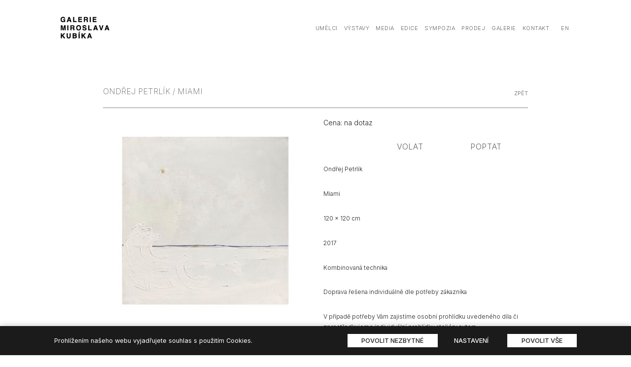

--- FILE ---
content_type: text/html; charset=utf-8
request_url: https://www.galerie-mk.cz/eshop/ondrej-petrlik-miami
body_size: 9332
content:
<!DOCTYPE html>
<html lang = "cs" class = "html no-js">
<head>
  

<link type="text/css" href="https://fonts.googleapis.com/css?family=Inter:200,300,400,500,600,700&amp;subset=latin,latin-ext&amp;display=swap" rel="stylesheet" />
<link type="text/css" href="https://fonts.googleapis.com/css?family=Source+Sans+Pro:200,200i,300,300i,400,400i,600,600i,700,700i&amp;subset=latin-ext&amp;display=swap" rel="stylesheet" />
<link type="text/css" href="https://www.galerie-mk.cz/assets/cs/css/cached.1768291919.4055313220.core.css" rel="stylesheet" />




  

<meta charset="utf-8" />
<meta name="keywords" content="galerie,miroslav,kubík,architektura,výtvarné,umění,litomyšl,umělec,kolíbal,výstava,grafika,fotografie" />
<meta name="description" content="Kombinovaná technika" />
<meta name="author" content="solidpixels., https://www.solidpixels.com" />
<meta property="og:type" content="website" />
<meta property="og:site_name" content="www.galerie-mk.cz" />
<meta property="og:url" content="https://www.galerie-mk.cz/eshop/ondrej-petrlik-miami" />
<meta property="og:title" content="Ondřej Petrlík / Miami – Galerie Miroslava Kubíka" />
<meta name="robots" content="index, follow" />
<meta property="og:description" content="Kombinovaná technika" />
<meta property="og:image" content="https://www.galerie-mk.cz/files/img-9564.jpg" />
<meta name="fb:app_id" content="518936135263185" />
<meta name="viewport" content="width=device-width, initial-scale=1.0" />
<meta http-equiv="X-UA-Compatible" content="IE=edge" />
<meta type="image/png" name="msapplication-square70x70logo" content="https://www.galerie-mk.cz/files/resize/70/70/kubik-favicon-2.png" />
<title>Ondřej Petrlík / Miami – Galerie Miroslava Kubíka</title>
<script type="text/javascript">var CMS_URL = "https://www.galerie-mk.cz";</script>
<script type="text/javascript">var CMS_ASSETS_URL = "https://www.galerie-mk.cz/assets/cs";</script>
<script type="text/javascript">document.documentElement.className = document.documentElement.className.replace("no-js","js");</script>
<script type="text/javascript">
      (function(w){
        var cachedDate = !!localStorage.fontCacheExpires && parseInt(localStorage.getItem('fontCacheExpires'));
        var currentTime = new Date().getTime();

        if (cachedDate && cachedDate > currentTime) {
          document.documentElement.className += ' fonts-loaded';
        }
      }(this));</script>
<script type="text/javascript">var CMS_CONFIG = {"app":{"eshop":{"order_form":{"disable_inputs":false}},"nav":{"useMobileOnPhone":false,"useMobileOnTablet":false,"useMobileOnDesktop":false,"sm":{"type":"toggle","collapsible":false},"lg":{"type":"priority"}},"breakpoints":{"nav":641,"nav-max":640,"grid":320,"screenSmall":480,"layout":640,"image":{"360":360,"640":640,"980":980,"1280":1280,"1920":1920,"2600":2600}},"defaults":{"imagePlaceholder":"none","lazyImages":{"init":false,"lazyClass":"is-lazy","loadingClass":"is-loading","loadedClass":"is-loaded","expand":800,"hFac":1},"inViewport":{"elementSelector":".section-body, .section .row-main, .gallery-item","offset":0,"onlyForward":true},"coverVideo":{"elementSelector":"[data-cover-video]","aspectRatio":1.7778,"width":"1120","height":"630","showPlaceholder":false,"audio":false,"autoplay":true,"autoplayOffset":100,"cover":true,"startTime":null},"scrollTo":{"elementSelector":"a[href*=\\#]:not([href=\\#]):not([href=\\#panel-cookies]):not(.no-scroll)","offsetTop":0,"timing":1000},"forms":{"elementSelector":".section form.block-form:not(.no-ajax)","validation":true,"inline":true,"ajax":true,"allowedFormats":{"tel":"^[0-9\\-\\+\\(\\)\\#\\ \\*]{8,15}$"}},"filters":{"elementSelector":".block-form-filter:not(.no-ajax)","ajax":false,"submitOnChange":false},"attachment":{"elementSelector":"input.field-control[type=\"file\"]","resetButtonClass":"icon icon-times","filenameLabelClass":"field-filename"},"swiper":{"elementSelector":"[data-slider]","containerModifierClass":"gallery-slider-","slideClass":"gallery-slider-item","slideActiveClass":"is-active","wrapperClass":"gallery-slider-wrapper","loop":true,"buttonPrevClass":"cssicon cssicon--chevron cssicon--chevron-left","buttonNextClass":"cssicon cssicon--chevron cssicon--chevron-right","breakpointsInverse":true,"breakpoints":{"321":{"slidesPerView":1},"641":{"slidesPerView":2},"993":{"slidesPerView":2}},"navigation":{"nextEl":".slider-btn-next","prevEl":".slider-btn-prev"},"pagination":{"el":".slider-pager","type":"bullets","clickable":true}},"map":{"libraries":[],"filters":[],"scrollwheel":false,"mapTypeControl":false,"asyncInViewport":true},"fancybox":{"elementSelector":".fancybox:not(.noLightbox)","fitToView":true,"autosize":true,"openEffect":"none","padding":0,"closeEffect":"none"},"parallax":{"elementSelector":"[data-parallax]","speedDivider":4,"continuous":true,"scrollOffset":100,"useOnMobile":true,"useOnTablet":true}},"async_js":{"async-polyfills.js":["https:\/\/cdn.solidpixels.com\/2.36\/template_core\/js\/processed\/async-polyfills.js"],"polyfill-multicolumn.js":["https:\/\/cdn.solidpixels.com\/2.36\/template_core\/js\/processed\/vendor\/polyfill-multicolumn.js"],"async-fancybox.js":["https:\/\/cdn.solidpixels.com\/2.36\/template_core\/js\/processed\/async-fancybox.js"],"async-slider.js":["https:\/\/cdn.solidpixels.com\/2.36\/template_core\/js\/processed\/async-slider.js"],"async-animated-number.js":["https:\/\/cdn.solidpixels.com\/2.36\/template_core\/js\/processed\/async-animated-number.js"]}},"brand":{"name":"solidpixels.","version":"2.36.273","company":"solidpixels.","company_url":"https:\/\/www.solidpixels.com","favicon":{"rel":"shortcut icon","href":"data:image\/png;base64,iVBORw0KGgoAAAANSUhEUgAAACAAAAAgCAMAAABEpIrGAAAAb1BMVEUAAAAEaP8FZ\/8EaP8fc\/8EZ\/8NbP9Wlf8FZ\/8FaP8FZ\/8Eaf8Eaf8Fa\/8Jbf8Kbv8EaP8EZ\/8FaP8EaP8EZ\/8FaP8FaP8Gav8Hav8Ga\/8GaP8EaP8FZ\/8EZ\/8EaP8FaP8FaP8FZ\/8GaP8Eav8EZ\/8\/GNrXAAAAJHRSTlMA+859CLsSA8mhj3hzMx0Y9e\/dwrBsX1JHQC3s0rKsmpiNVjrNqs1SAAAApUlEQVQ4y+2QRw4CMQxFPSlTUple6JD7nxFbwGIk5wTwNpbyn\/ITw58dq2x0Y5+5OOj05hLZvOoxK1oy+ooTFkwaBfGM88EJFgOPMwohLCeMKAwB8mwFvaGWW9ZwaBCdq4DH649Sl5ChnIYDGTfIoyQKLbenuzEjEAINxRg1ni9UgyUdTqraCRP9UktJFxhOgGv6IhQrwHxKxNEpYAXq9\/Ma4Gd5AY50EWePmgBIAAAAAElFTkSuQmCC"}},"environment":"solidpixels.","language":{"name":"CZ","name_full":"\u010cesk\u00fd","prefix":"cs","assets":"cs","i18n":"cs","locale":["cs_CZ.utf-8"],"cms_status":1,"i18n_messages":{":count files":{"one":":count soubor","few":":count soubory","other":":count soubor\u016f"},"date":{"date":{"long":"%N, %d. %C %Y","short":"%d.%m.%Y"},"days":{"abbr":["Ne","Po","\u00dat","St","\u010ct","P\u00e1","So"],"acc":["V ned\u011bli","V pond\u011bl\u00ed","V \u00fater\u00fd","Ve st\u0159edu","Ve \u010dtvrtek","V p\u00e1tek","V sobotu"],"other":["Ned\u011ble","Pond\u011bl\u00ed","\u00dater\u00fd","St\u0159eda","\u010ctvrtek","P\u00e1tek","Sobota"]},"months":{"abbr":["Led","\u00dano","B\u0159e","Dub","Kv\u011b","\u010crv","\u010crc","Srp","Z\u00e1\u0159","\u0158\u00edj","Lis","Pro"],"gen":["ledna","\u00fanora","b\u0159ezna","dubna","kv\u011btna","\u010dervna","\u010dervence","srpna","z\u00e1\u0159\u00ed","\u0159\u00edjna","listopadu","prosince"],"other":["Leden","\u00danor","B\u0159ezen","Duben","Kv\u011bten","\u010cerven","\u010cervenec","Srpen","Z\u00e1\u0159\u00ed","\u0158\u00edjen","Listopad","Prosinec"]},"order":["date","month","year"],"time":{"long":"%H:%M:%S","short":"%H:%M"},"am":"dop.","pm":"odp.","less_than_minute_ago":"p\u0159ed chv\u00edl\u00ed","minute_ago":{"one":"p\u0159ibli\u017en\u011b p\u0159ed minutou","other":"p\u0159ed {delta} minutami"},"hour_ago":{"one":"p\u0159ibli\u017en\u011b p\u0159ed hodinou","other":"p\u0159ed {delta} hodinami"},"day_ago":{"one":"v\u010dera","other":"p\u0159ed {delta} dny"},"week_ago":{"one":"p\u0159ed t\u00fddnem","other":"p\u0159ed {delta} t\u00fddny"},"month_ago":{"one":"p\u0159ed m\u011bs\u00edcem","other":"p\u0159ed {delta} m\u011bs\u00edci"},"year_ago":{"one":"p\u0159ed rokem","other":"p\u0159ed {delta} lety"},"less_than_minute_until":"za chv\u00edli","minute_until":{"one":"p\u0159ibli\u017en\u011b za minutu","few":"za {delta} minuty","other":"za {delta} minut"},"hour_until":{"one":"p\u0159ibli\u017en\u011b za hodinu","few":"za {delta} hodiny","other":"za {delta} hodin"},"day_until":{"one":"z\u00edtra","few":"za {delta} dny","other":"za {delta} dn\u016f"},"week_until":{"one":"za t\u00fdden","few":"za {delta} t\u00fddny","other":"za {delta} t\u00fddn\u016f"},"month_until":{"one":"za m\u011bs\u00edc","few":"za {delta} m\u011bs\u00edce","other":"za {delta} m\u011bs\u00edc\u016f"},"year_until":{"one":"za rok","few":"za {delta} roky","other":"za {delta} let"},"never":"nikdy"},"valid":{"alpha":"Pole :field m\u016f\u017ee obsahovat pouze p\u00edsmena","alpha_dash":"Pole :field m\u016f\u017ee obsahovat pouze p\u00edsmena, \u010d\u00edslice, poml\u010dku a potr\u017e\u00edtko","alpha_numeric":"Pole :field m\u016f\u017ee obsahovat pouze p\u00edsmena a \u010d\u00edslice","color":"Do pole :field mus\u00edte zadat k\u00f3d barvy","credit_card":"Do pole :field mus\u00edte zadat platn\u00e9 \u010d\u00edslo platebn\u00ed karty","date":"Do pole :field mus\u00edte zadat datum","decimal":{"one":"Do pole :field mus\u00edte zadat \u010d\u00edslo s jedn\u00edm desetinn\u00fdm m\u00edstem","other":"Do pole :field mus\u00edte zadat \u010d\u00edslo s :param2 desetinn\u00fdmi m\u00edsty"},"digit":"Do pole :field mus\u00edte zadat cel\u00e9 \u010d\u00edslo","email":"Do pole :field mus\u00edte zadat e-mailovou adresu","email_domain":"Do pole :field mus\u00edte zadat platnou e-mailovou dom\u00e9nu","equals":"Pole :field se mus\u00ed rovnat :param2","exact_length":{"one":"Pole :field mus\u00ed b\u00fdt dlouh\u00e9 p\u0159esn\u011b 1 znak","few":"Pole :field mus\u00ed b\u00fdt p\u0159esn\u011b :param2 znaky dlouh\u00e9","other":"Pole :field mus\u00ed b\u00fdt p\u0159esn\u011b :param2 znak\u016f dlouh\u00e9"},"in_array":"Do pole :field mus\u00edte vlo\u017eit pouze jednu z dovolen\u00fdch mo\u017enost\u00ed","ip":"Do pole :field mus\u00edte zadat platnou ip adresu","match":"Pole :field se mus\u00ed shodovat s polem :param2","max_length":{"few":"Pole :field mus\u00ed b\u00fdt nanejv\u00fd\u0161 :param2 znaky dlouh\u00e9","other":"Pole :field mus\u00ed b\u00fdt nanejv\u00fd\u0161 :param2 znak\u016f dlouh\u00e9"},"min_length":{"one":"Pole :field mus\u00ed b\u00fdt alespo\u0148 jeden znak dlouh\u00e9","few":"Pole :field mus\u00ed b\u00fdt alespo\u0148 :param2 znaky dlouh\u00e9","other":"Pole :field mus\u00ed b\u00fdt alespo\u0148 :param2 znak\u016f dlouh\u00e9"},"not_empty":"Pole :field nesm\u00ed b\u00fdt pr\u00e1zdn\u00e9","numeric":":field mus\u00ed m\u00edt \u010d\u00edselnou hodnotu","phone":"Pole :field mus\u00ed b\u00fdt platn\u00e9 telefonn\u00ed \u010d\u00edslo","range":"Hodnota pole :field mus\u00ed le\u017eet v intervalu od :param2 do :param3","regex":"Pole :field mus\u00ed spl\u0148ovat po\u017eadovan\u00fd form\u00e1t","url":"Do pole :field mus\u00edte zadat platnou adresu URL"},":field must contain only letters":"Pole \":field\" m\u016f\u017ee obsahovat pouze p\u00edsmena",":field must contain only numbers, letters and dashes":"Pole \":field\" m\u016f\u017ee obsahovat pouze p\u00edsmena, \u010d\u00edslice, poml\u010dku a potr\u017e\u00edtko",":field must contain only letters and numbers":"Pole \":field\" m\u016f\u017ee obsahovat pouze p\u00edsmena a \u010d\u00edslice",":field must be a color":"Do pole \":field\" mus\u00edte zadat k\u00f3d barvy",":field must be a credit card number":"Do pole \":field\" mus\u00edte zadat platn\u00e9 \u010d\u00edslo platebn\u00ed karty",":field must be a date":"Do pole \":field\" mus\u00edte zadat datum",":field must be a decimal with :param2 places":{"one":"Do pole \":field\" mus\u00edte zadat \u010d\u00edslo s <strong>jedn\u00edm<\/strong> desetinn\u00fdm m\u00edstem","other":"Do pole \":field\" mus\u00edte zadat \u010d\u00edslo s <strong>:param2<\/strong> desetinn\u00fdmi m\u00edsty"},":field must be a digit":"Do pole \":field\" mus\u00edte zadat cel\u00e9 \u010d\u00edslo",":field must be an email address":"Do pole \":field\" mus\u00edte zadat e-mailovou adresu",":field must contain a valid email domain":"Do pole \":field\" mus\u00edte zadat platnou e-mailovou dom\u00e9nu",":field must equal :param2":"Pole \":field\" se mus\u00ed rovnat <strong>:param2<\/strong>",":field must be exactly :param2 characters long":{"one":"Pole \":field\" mus\u00ed b\u00fdt dlouh\u00e9 p\u0159esn\u011b <strong>1<\/strong> znak","few":"Pole \":field\" mus\u00ed b\u00fdt p\u0159esn\u011b <strong>:param2<\/strong> znaky dlouh\u00e9","other":"Pole \":field\" mus\u00ed b\u00fdt p\u0159esn\u011b <strong>:param2<\/strong> znak\u016f dlouh\u00e9"},":field must be one of the available options":"Do pole \":field\" mus\u00edte vlo\u017eit pouze jednu z dovolen\u00fdch mo\u017enost\u00ed",":field must be an ip address":"Do pole \":field\" mus\u00edte zadat platnou ip adresu",":field must be the same as :param3":"Pole \":field\" se mus\u00ed shodovat s polem <strong>\":param3\"<\/strong>",":field must not exceed :param2 characters long":{"few":"Pole \":field\" mus\u00ed b\u00fdt nanejv\u00fd\u0161 <strong>:param2<\/strong> znaky dlouh\u00e9","other":"Pole \":field\" mus\u00ed b\u00fdt nanejv\u00fd\u0161 <strong>:param2<\/strong> znak\u016f dlouh\u00e9"},":field must be at least :param2 characters long":{"one":"Pole \":field\" mus\u00ed b\u00fdt alespo\u0148 <strong>1<\/strong> znak dlouh\u00e9","few":"Pole \":field\" mus\u00ed b\u00fdt alespo\u0148 <strong>:param2<\/strong> znaky dlouh\u00e9","other":"Pole \":field\" mus\u00ed b\u00fdt alespo\u0148 <strong>:param2<\/strong> znak\u016f dlouh\u00e9"},":field must not be empty":"Pole \":field\" nesm\u00ed b\u00fdt pr\u00e1zdn\u00e9",":field must be numeric":"\":field\" mus\u00ed m\u00edt \u010d\u00edselnou hodnotu",":field must be a phone number":"Pole \":field\" mus\u00ed b\u00fdt platn\u00e9 telefonn\u00ed \u010d\u00edslo",":field must be within the range of :param2 to :param3":"Hodnota pole \":field\" mus\u00ed le\u017eet v intervalu <strong>od :param2 do :param3<\/strong>",":field does not match the required format":"Pole \":field\" mus\u00ed spl\u0148ovat po\u017eadovan\u00fd form\u00e1t",":field must be a url":"Do pole \":field\" mus\u00edte zadat platnou adresu URL",":field is not valid domain \/ hostname":"Do pole \":field\" mus\u00edte zadat platnou dom\u00e9nu","availability - in_stock":"Skladem","availability - out_of_stock":"Na objedn\u00e1n\u00ed","availability - sold_out":"Prodej ukon\u010den","availability - does_not_exist":"Nen\u00ed dostupn\u00e1","status - new":"Nov\u00e1","status - in_progress":"Vy\u0159izuje se","status - finished":"Dokon\u010den\u00e1","status - storno":"Storno","Doprava - n\u00e1zev":"Doprava","Platba - n\u00e1zev":"Platba","payment_status - paid":"Zaplaceno","payment_status - unpaid":"Nezaplaceno","Zna\u010dka":"Um\u011blec"},"validation":{"required":"Pole \"{label}\" nesm\u00ed b\u00fdt pr\u00e1zdn\u00e9","email":"Do pole \"{label}\" mus\u00edte zadat e-mailovou adresu","tel":"Pole \"{label}\" mus\u00ed b\u00fdt platn\u00e9 telefonn\u00ed \u010d\u00edslo","maxLength":"Pole \"{label}\" mus\u00ed b\u00fdt nanejv\u00fd\u0161 <strong>{maxLength}<\/strong> znak\u016f dlouh\u00e9","minLength":"Pole \"{label}\" mus\u00ed b\u00fdt alespo\u0148 <strong>{minLength}<\/strong> znak\u016f dlouh\u00e9","maxFileSize":"Soubor je p\u0159\u00edli\u0161 velk\u00fd, maxim\u00e1ln\u00ed velikost souboru je {maxFileSize}."},"i18n_code":"cs","site_url":"https:\/\/www.galerie-mk.cz"},"site_url":"https:\/\/www.galerie-mk.cz","cms_url":"https:\/\/www.galerie-mk.cz\/cms","cdn_url":"https:\/\/cdn.solidpixels.com\/2.36","assets_url":"https:\/\/www.galerie-mk.cz\/assets\/cs","api_google_key":"AIzaSyCl_Y_zkQ4E5JQzKDRkLauAEOpkm_pvO2U","api_sentry_key":"https:\/\/2330b8b920037a6bdc40ba9682d1ca48@o4510499984769024.ingest.de.sentry.io\/4510500090282064","date_format":{"visible":"d. m. Y","internal":"Y-m-d"},"version":"2.36","cookies":{"bar_hidden":false,"ac_allowed":true,"mc_allowed":true},"eshop":{"currentProducts":{"39_1":{"default":{"id":"69","exists":true,"availability_text":"Na objedn\u00e1n\u00ed","availability_class":"out-of-stock","available":true,"in_cart":0,"price_primary":"Cena: na dotaz","price_secondary":"Cena: na dotaz","has_discount":false,"stock":1,"is_in_stock":true}}}},"fonts":{"Inter":[{"weight":"200"},{"weight":"300"},{"weight":"400"},{"weight":"500"},{"weight":"600"},{"weight":"700"}],"Source Sans Pro":[{"weight":"200"},{"weight":"300"},{"weight":"400"},{"weight":"600"},{"weight":"700"}]}};</script>
<link type="image/png" href="https://www.galerie-mk.cz/files/kubik-favicon-2.png" rel="shortcut icon" />
<link type="image/png" href="https://www.galerie-mk.cz/files/resize/57/57/kubik-favicon-2.png" rel="apple-touch-icon-precomposed" sizes="57x57" />
<link type="image/png" href="https://www.galerie-mk.cz/files/resize/114/114/kubik-favicon-2.png" rel="apple-touch-icon-precomposed" sizes="114x114" />
<link type="image/png" href="https://www.galerie-mk.cz/files/resize/72/72/kubik-favicon-2.png" rel="apple-touch-icon-precomposed" sizes="72x72" />
<link type="image/png" href="https://www.galerie-mk.cz/files/resize/60/60/kubik-favicon-2.png" rel="apple-touch-icon-precomposed" sizes="60x60" />
<link type="image/png" href="https://www.galerie-mk.cz/files/resize/76/76/kubik-favicon-2.png" rel="apple-touch-icon-precomposed" sizes="76x76" />
<link type="image/png" href="https://www.galerie-mk.cz/files/resize/96/96/kubik-favicon-2.png" rel="icon" sizes="96x96" />
<link type="image/png" href="https://www.galerie-mk.cz/files/resize/32/32/kubik-favicon-2.png" rel="icon" sizes="32x32" />
<link type="image/png" href="https://www.galerie-mk.cz/files/resize/16/16/kubik-favicon-2.png" rel="icon" sizes="16x16" />

  <link href="https://www.galerie-mk.cz/eshop/ondrej-petrlik-miami" rel="alternate" hreflang="cs"><link href="https://www.galerie-mk.cz/en/eshop/ondrej-petrlik-miami" rel="alternate" hreflang="en">
</head>
<body class = "production not-mobile not-tablet hide-cart-label use-menu-primary-uppercase use-hide-toggle-label use-headings-link-plain use-blockquote-decor use-entry-heading-link-plain  use-menu-bar use-header-priority cms-eshop_product-read cms-eshop_product-cs_eshop_product39">


  <div id = "page" class = "page">
      <div id = "header" class = "header" role="banner">
        <div class = "row-main">
          <div class = "menu menu--with-language menu--bar menu--sm-nav-primary-left menu--bar-logo-left menu--bar-primary-right submenu--dropdown menu--sm-logo-left menu--sm-toggle-right menu--sm-misc-bottom menu--sm-flyout_right menu--lg-priority">
    <div class = "menu__region menu__toggle">
      <button id = "nav-toggle" type = "button" data-sm-type = "flyout_right" data-lg-type = "priority" data-toggle = "nav" data-target = "#menu-main" class = "nav-toggle nav-toggle--cross" aria-expanded = "false">
        <span class = "nav-toggle-icon cssicon cssicon--size-parent cssicon--hamburger"><span></span></span>
        <span class = "nav-toggle-label">Menu</span>
      </button>
    </div>

    <div class = "menu__region menu__header">
        <div class = "logo logo-image">

            <a class = "logo-element" href = "https://www.galerie-mk.cz" title = "www.galerie-mk.cz"><span><img src="https://www.galerie-mk.cz/files/kubik-logo-1.png" alt=""></img></span></a>
        </div>


    </div>

  <!-- Duplicitni zobrazeni elementu, ktere by se normalne na mobilu schovaly do menu -->
  <div class = "menu__region menu__special">
      <nav class="nav language-switcher" aria-label="Přepnout jazyk"><ul class="nav__list"><li class="nav__item is-active"><a href="https://www.galerie-mk.cz/eshop/ondrej-petrlik-miami" class="nav__link language-switcher__item"><abbr title="Český">CZ</abbr></a></li> <li class="nav__item"><a href="https://www.galerie-mk.cz/en/eshop/ondrej-petrlik-miami" class="nav__link language-switcher__item"><abbr title="English">EN</abbr></a></li></ul></nav>
  </div> <!-- /menu__special -->

  <div class = "menu__wrapper">
    <div class = "menu__region menu__inner">
        <div class = "menu__region menu__primary" data-nav = "priority" data-submenu = "doubleTap">
            <nav id = "menu-main" class = "nav nav--primary" aria-label = "Hlavní">
              <ul id="menu-1" class="nav__list nav__list--level-0"><li class="nav__item"><a href="https://www.galerie-mk.cz/umelci" class="nav__link "><span class="nav__label">Umělci</span></a></li> <li class="nav__item"><a href="https://www.galerie-mk.cz/vystavy" class="nav__link "><span class="nav__label">Výstavy</span></a></li> <li class="nav__item"><a href="https://www.galerie-mk.cz/media" class="nav__link "><span class="nav__label">Media</span></a></li> <li class="nav__item"><a href="https://www.galerie-mk.cz/edice" class="nav__link "><span class="nav__label">Edice</span></a></li> <li class="nav__item"><a href="https://www.galerie-mk.cz/sympozia" class="nav__link "><span class="nav__label">Sympozia</span></a></li> <li class="nav__item"><a href="https://www.galerie-mk.cz/prodej" class="nav__link "><span class="nav__label">Prodej</span></a></li> <li class="nav__item"><a href="https://www.galerie-mk.cz/galerie" class="nav__link "><span class="nav__label">Galerie</span></a></li> <li class="nav__item"><a href="https://www.galerie-mk.cz/kontakt" class="nav__link "><span class="nav__label">Kontakt</span></a></li></ul>
            </nav>

        </div><!-- /menu__primary -->


        <div class = "menu__region menu__misc">
            <nav class="nav language-switcher" aria-label="Přepnout jazyk"><ul class="nav__list"><li class="nav__item is-active"><a href="https://www.galerie-mk.cz/eshop/ondrej-petrlik-miami" class="nav__link language-switcher__item"><abbr title="Český">CZ</abbr></a></li> <li class="nav__item"><a href="https://www.galerie-mk.cz/en/eshop/ondrej-petrlik-miami" class="nav__link language-switcher__item"><abbr title="English">EN</abbr></a></li></ul></nav>
        </div><!-- /menu__misc -->
    </div>
  </div>
</div>
        </div>
      </div>
    <div id = "main" class = "main" role="main">
      <div class="section section-has-background section-height-normal section-align-middle section-color-default eshop_product-hero"><div class="section-body"><div class="row-main"><div class="col col-1-12 grid-6-12"><div class="block block-heading eshop_product-title" data-lb="region" data-lb-id="sections.0.rows.0.columns.0.regions.0"><h1 class="text-h1">Ondřej Petrlík / Miami</h1></div></div> <div class="col col-7-12 grid-6-12"><div class="block block-inline product-back" data-lb="region" data-lb-id="sections.0.rows.0.columns.1.regions.0"><h4 class="right"><a href="https://www.galerie-mk.cz/prodej">zpět</a></h4>
</div></div></div>
<div class="row-main"><div class="col col-1-12 grid-12-12"><div class="block block-divider" data-lb="region" data-lb-id="sections.0.rows.1.columns.0.regions.0"><hr class="divider"/></div></div></div>
<div class="row-main"><div class="col col-1-12 grid-6-12"><div class="block block-product_gallery" data-lb="region" data-lb-id="sections.0.rows.2.columns.0.regions.0"><div class="gallery-slider-container"><div class="gallery-slider-element" data-slider-autoplay="false" data-slider-pager="false" data-slider-controls="true" data-slider-mode="fade" data-slider-transition="500" data-slider-with-thumbs="true"><div class="gallery-slider-wrapper"><div class="gallery-slider-item"><a class="image image-mask ratio-square fancybox" href="https://www.galerie-mk.cz/files/img-9564.jpg" rel="fancybox"><img class="is-lazy" data-srcset="https://www.galerie-mk.cz/files/responsive/360/0/img-9564.jpg 360w,https://www.galerie-mk.cz/files/responsive/640/0/img-9564.jpg 640w,https://www.galerie-mk.cz/files/responsive/980/0/img-9564.jpg 900w" data-sizes="(min-width:910px) 455px, (min-width:640px) 50.00vw, 100.00vw"/><noscript><img srcset="https://www.galerie-mk.cz/files/responsive/360/0/img-9564.jpg 360w,https://www.galerie-mk.cz/files/responsive/640/0/img-9564.jpg 640w,https://www.galerie-mk.cz/files/responsive/980/0/img-9564.jpg 900w" sizes="(min-width:910px) 455px, (min-width:640px) 50.00vw, 100.00vw"></noscript></a></div></div></div></div></div> 
  <form method="post" action="#form_1" class="block block-form product-form is-hidden" id="form_1" autocomplete="off">

    <div class = "row">
        <div class = "col col-1-12 grid-12-12">
            <p>POPTÁVKA Ondřej Petrlík / Miami</p>

        </div>
    </div>
    <div class = "row">
        <div class = "col col-1-12 grid-12-12">
            <div class = "field field-form_input_text" id = "field-wrapper-name">
  <div class = "field-wrapper">
          <label for = "field-name" id = "label-name">
            Jméno <span>*</span>
          </label>


        <input type="text" value="" name="form_1[name]" class="field-control " required id="field-name">



  </div>

</div>

        </div>
    </div>
    <div class = "row">
        <div class = "col col-1-12 grid-12-12">
            <div class = "field field-form_input_text" id = "field-wrapper-surname">
  <div class = "field-wrapper">
          <label for = "field-surname" id = "label-surname">
            Příjmení <span>*</span>
          </label>


        <input type="text" value="" name="form_1[surname]" class="field-control " required id="field-surname">



  </div>

</div>

        </div>
    </div>
    <div class = "row">
        <div class = "col col-1-12 grid-12-12">
            <div class = "field field-form_input_email" id = "field-wrapper-email">
  <div class = "field-wrapper">
          <label for = "field-email" id = "label-email">
            E-mail <span>*</span>
          </label>


        <input type="email" value="" name="form_1[email]" class="field-control " required id="field-email">



  </div>

</div>

        </div>
    </div>
    <div class = "row">
        <div class = "col col-1-12 grid-12-12">
            <div class = "field field-form_input_tel" id = "field-wrapper-phone">
  <div class = "field-wrapper">
          <label for = "field-phone" id = "label-phone">
            Telefon <span>*</span>
          </label>


        <input type="tel" value="" name="form_1[phone]" class="field-control " required id="field-phone">



  </div>

</div>

        </div>
    </div>
    <div class = "row">
        <div class = "col col-1-12 grid-12-12">
            <div class = "field field-form_textarea" id = "field-wrapper-vase-zprava">
  <div class = "field-wrapper">
          <label for = "field-vase-zprava" id = "label-vase-zprava">
            Vaše zpráva
          </label>


        <textarea name="form_1[vase-zprava]" class="field-control " id="field-vase-zprava"></textarea>



  </div>

</div>

        </div>
    </div>
    <div class = "row">
        <div class = "col col-1-12 grid-12-12">
            <div class = "field field-form_button" id = "field-wrapper-field_form_1_6_0_0">
  <div class = "field-wrapper">


        <div class = "left">
          <button name="form_1[field_form_1_6_0_0]" value="submit" class="btn btn-a btn-default " type="submit" id="field-field_form_1_6_0_0"><span class="btn__icon" aria-hidden="true"></span><span class="btn__label">Odeslat</span></button>

        </div>


  </div>

</div>

        </div>
    </div>

  <div class = "field" id = "field-wrapper-form_1_ants">
  <div class = "field-wrapper">


        <input type="hidden" value="454,136" name="form_1[form_1_ants]" class="" id="field-form_1_ants">
<script type="text/javascript">
				(function () {
					var id = "field-form_1_ants";
					var input = document.getElementById(id);

					var res = input.value.split(",");
					var sum = 0;
					for(var i=0; i<res.length; i++){
						sum += parseInt(res[i]);
					}

					input.value += "|" + sum;
				}());
				</script>


  </div>

</div>


  <input type = "hidden" name = "form-action" value = "form_1">
  </form>

</div> <div class="col col-7-12 grid-6-12"><div class="row"><div class="col col-1-12 grid-12-12"><div class="block block-dynamic_inline block-product-price" data-lb="region" data-lb-id="sections.0.rows.2.columns.1.rows.0.columns.0.regions.0"><div class=""><span class = "product-price">
  <span class = "product-price--primary">
    <span class = "product-price__value"><span class = "visually-hidden">Cena: </span><span class = "value" data-productPrice = "Cena: na dotaz">Cena: na dotaz</span></span>
  </span>

  <span class = "product-price--secondary u-fs-strike">
    <span class = "product-price__value"><span class = "visually-hidden">Původní cena: </span><span class = "value hidden">Cena: na dotaz</span></span>
  </span>
</span><!-- /product-price --></div></div></div></div>
<div class="row"><div class="col col-1-12 grid-4-12"><div class="block block-dynamic_inline block block-inline block-product-form product-btn" data-lb="region" data-lb-id="sections.0.rows.2.columns.1.rows.1.columns.0.regions.0"><div class="">  <div id = "eshop_parameters_list">
  </div>

</div></div></div> <div class="col col-5-12 grid-4-12"><div class="block block-button" data-lb="region" data-lb-id="sections.0.rows.2.columns.1.rows.1.columns.1.regions.0"><div class="left"><a class="btn btn-default product-btn" href="tel:+420602771145"><span class="btn__icon" aria-hidden="true"></span><span class="btn__label">VOLAT</span></a></div></div></div> <div class="col col-9-12 grid-4-12"><div class="block block-button" data-lb="region" data-lb-id="sections.0.rows.2.columns.1.rows.1.columns.2.regions.0"><div class="left"><a class="btn btn-default product-btn product-ask"><span class="btn__icon" aria-hidden="true"></span><span class="btn__label">POPTAT</span></a></div></div></div></div>
<div class="row"><div class="col col-1-12 grid-12-12"><div class="block block-dynamic_inline block-product-description" data-lb="region" data-lb-id="sections.0.rows.2.columns.1.rows.2.columns.0.regions.0"><div class=""><p>Ondřej Petrlík</p>

<p>Miami</p>

<p>120&nbsp;x 120 cm</p>

<p>2017</p>

<p>Kombinovaná technika</p>

<p>Doprava řešena individuálně dle potřeby zákazníka</p>

<p>V případě potřeby Vám zajistíme osobní prohlídku uvedeného díla či zprostředkujeme individuální prohlídku ateliéru autora</p>

<p>Veškeré ceny jsou uvedeny bez DPH 21 %</p>
</div></div></div></div>
<div class="row"><div class="col col-1-12 grid-12-12"><div class="block block-divider" data-lb="region" data-lb-id="sections.0.rows.2.columns.1.rows.3.columns.0.regions.0"><hr class="divider"/></div></div></div></div></div></div><div class="section-background" style="background-color:#fff"></div></div><div class="section section-height-normal section-align-middle section-color-default"><div class="section-body"><div class="row-main"><div class="col col-1-12 grid-12-12"><div class="block block-spacer" data-lb="region" data-lb-id="sections.1.rows.0.columns.0.regions.0"><div class="block-spacer-element" style="height:30px"></div></div></div></div></div></div>
    </div>
    <div id = "footer" class = "footer" role = "contentinfo">
      <div class="row-main"><div class="col col-1-12 grid-6-12"><div class="row"><div class="col col-1-12 grid-12-12"><div class="block block-inline" data-lb="region" data-lb-id=""><p>GALERIE MIROSLAVA KUBÍKA&nbsp;<br />
<a href="https://goo.gl/maps/f3nXiZKh7BAw7dYd6" target="_blank">Smetanovo náměstí 71,&nbsp;Litomyšl, 570 01</a><br />
<a href="https://garagegallery.info" target="_blank">GARAGE GALLERY KARLIN</a><a href="https://garagegallery.info">&nbsp;</a> |&nbsp;&nbsp;<a href="https://svatyvavrinec.cz/?utm_source=GMK-web&amp;utm_medium=paticka" target="_blank">APARTHOTEL SVATÝ VAVŘINEC</a></p>
</div></div></div></div> <div class="col col-7-12 grid-6-12"><div class="block block-inline" data-lb="region" data-lb-id=""><p class="right"><a href="https://www.galerie-mk.cz/kontakt">KONTAKT<br />
NEWSLETTER</a><br />
<a href="https://www.galerie-mk.cz/soukromi-cookies">SOUKROMÍ &amp; COOKIES</a></p>
</div></div></div>
<div class="row-main"><div class="col col-1-12 grid-6-12"><div class="block block-footer" data-lb="region" data-lb-id=""><div class="left footer__brand">© 2020 GMK  | <a class="author" href="https://www.solidpixels.com" target="_blank" rel="noopener noreferrer">solidpixels.</a></div></div></div> <div class="col col-7-12 grid-6-12"><div class="block block-social_icons" data-lb="region" data-lb-id=""><ul class="social-link-list right"><li><a href="https://www.facebook.com/GalerieMiroslavaKubika" class="social-link has-icon social-facebook" title="Facebook" target="_blank" rel="noopener noreferrer" aria-label="Přejít na Facebook"><i class="icon icon-facebook"></i></a></li><li><a href="https://www.instagram.com/galerie_miroslava_kubika/" class="social-link has-icon social-instagram" title="Instagram" target="_blank" rel="noopener noreferrer" aria-label="Přejít na Instagram"><i class="icon icon-instagram"></i></a></li></ul></div></div></div>
    </div>  </div>

    <div id = "panel-cookies" class = "cookie-bar">
  <div class = "cookie-bar-wrapper">
    <div class = "cookie-bar-content">
      <div class = "cookie-bar-message">
        <p>Prohlížením našeho webu vyjadřujete souhlas s použitím Cookies.</p>

      </div>

      <div class = "cookie-bar-settings">
        <div class = "field field-form_checkbox field-form_checkbox--cookie">
          <div class = "field-wrapper">
            <input type = "checkbox" value = "1" id = "cookies_allow_fc" checked = "checked" disabled = "disabled">
            <label for = "cookies_allow_fc">Funkční cookies</label>
          </div>
          <div class = "cookie-description">
            <p>Zprostředkovávají základní funkčnost stránky, web bez nich nemůže fungovat.</p>

          </div>
        </div>

          <div class = "field field-form_checkbox field-form_checkbox--cookie">
            <div class = "field-wrapper">
              <input type = "checkbox" id = "cookies_allow_ac" value = "1" checked = "checked" />
              <label for = "cookies_allow_ac">Analytické cookies</label>
            </div>
            <div class = "cookie-description">
              <p>Počítají návštěvnost webu a sběrem anonymních statistik umožňují provozovateli lépe pochopit své návštěvníky a stránky tak neustále vylepšovat.</p>

            </div>
          </div>

          <div class = "field field-form_checkbox field-form_checkbox--cookie">
            <div class = "field-wrapper">
              <input type = "checkbox" id = "cookies_allow_mc" value = "1" checked = "checked" />
              <label for = "cookies_allow_mc">Marketingové cookies</label>
            </div>
            <div class = "cookie-description">
              <p>Shromažďují informace pro lepší přizpůsobení reklamy vašim zájmům, a to na těchto webových stránkách i mimo ně.</p>

            </div>
          </div>
      </div>
    </div>
    <div class = "cookie-bar-actions">
      <button class = "btn btn-sm btn-confirm js-cookies-decline-all site_cookies_notification_close"><span class="btn__label">Povolit nezbytné</span></button>
      <button class = "btn btn-sm btn-simple js-cookies-toggle-settings"><span class="btn__label">Nastavení&nbsp;<i class = "icon icon-chevron-right"></i></span></button>
      <button class = "btn btn-sm btn-confirm js-cookies-confirm site_cookies_notification_close"><span class="btn__label">Povolit vybrané</span></button>
      <button class = "btn btn-sm btn-confirm js-cookies-confirm-all site_cookies_notification_close"><span class="btn__label">Povolit vše</span></button>
    </div>
  </div>
</div>


  

<script type="text/javascript" src="https://www.galerie-mk.cz/assets/cs/js/cached.1655371335.701805562.core.js"></script>
<script type="text/javascript" src="https://www.galerie-mk.cz/assets/cs/js/cached.1709198779.275642019.module.js"></script>
<script type="text/javascript" src="https://www.galerie-mk.cz/assets/cs/js/cached.1768291919.162923270.app.js"></script>
<script type="text/javascript" src="https://www.galerie-mk.cz/assets/cs/js/cached.app.init.js"></script>

</body>
</html>

--- FILE ---
content_type: application/javascript
request_url: https://www.galerie-mk.cz/assets/cs/js/cached.app.init.js
body_size: 17
content:
/* File: 
   Compiled at: 2026-01-13 09:12:38 
================================ */
Solidpixels.Eshop.init(CMS_CONFIG.app)

/* File: 
   Compiled at: 2026-01-13 09:12:38 
================================ */
App.init(CMS_CONFIG.app)

